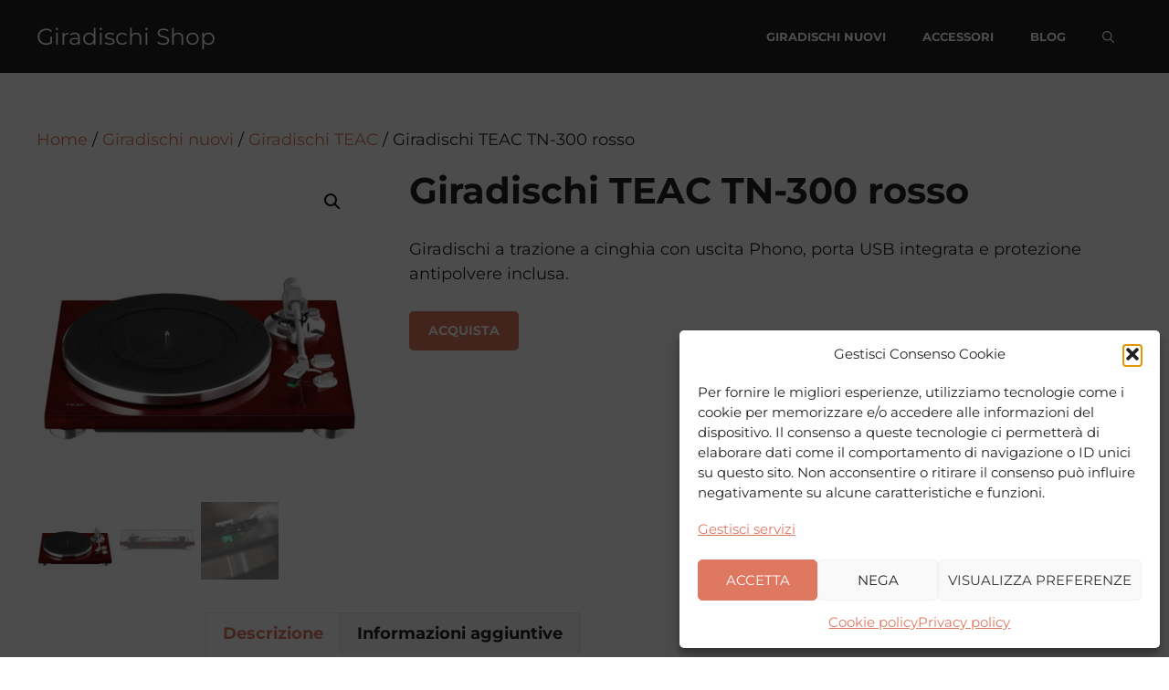

--- FILE ---
content_type: text/html; charset=UTF-8
request_url: https://giradischishop.com/prodotto/giradischi-teac-tn-300-rosso/
body_size: 18527
content:
<!DOCTYPE html>
<html lang="it-IT">
<head>
	<meta charset="UTF-8">
	<title>Giradischi TEAC TN-300 rosso - Giradischi Shop</title>
			<!-- start/ frontend header/ WooZone -->
					<style type="text/css">
				.WooZone-price-info {
					font-size: 0.8em;
				}
				.woocommerce div.product p.price, .woocommerce div.product span.price {
					line-height: initial !important;
				}
			</style>
					<!-- end/ frontend header/ WooZone -->
		<meta name="viewport" content="width=device-width, initial-scale=1"><meta name="robots" content="max-snippet:-1,max-image-preview:standard,max-video-preview:-1" />
<link rel="canonical" href="https://giradischishop.com/prodotto/giradischi-teac-tn-300-rosso/" />
<link rel="shortlink" href="https://giradischishop.com/?p=1256" />
<meta name="description" content="Acquista il giradischi TEAC TN-300. Trazione a cinghia con uscite Phono e Line, porta USB integrata e protezione antipolvere inclusa." />
<meta property="og:type" content="product" />
<meta property="og:locale" content="it_IT" />
<meta property="og:site_name" content="Giradischi Shop" />
<meta property="og:title" content="Giradischi TEAC TN-300 rosso - Giradischi Shop" />
<meta property="og:description" content="Acquista il giradischi TEAC TN-300. Trazione a cinghia con uscite Phono e Line, porta USB integrata e protezione antipolvere inclusa." />
<meta property="og:url" content="https://giradischishop.com/prodotto/giradischi-teac-tn-300-rosso/" />
<meta property="og:image" content="https://giradischishop.com/wp-content/uploads/AASS455fghdud648fbd634FLpo9e.jpg" />
<meta property="og:image:width" content="500" />
<meta property="og:image:height" content="500" />
<meta property="og:image:alt" content="Giradischi TEAC TN-300 rosso" />
<meta name="twitter:card" content="summary_large_image" />
<meta name="twitter:title" content="Giradischi TEAC TN-300 rosso - Giradischi Shop" />
<meta name="twitter:description" content="Acquista il giradischi TEAC TN-300. Trazione a cinghia con uscite Phono e Line, porta USB integrata e protezione antipolvere inclusa." />
<meta name="twitter:image" content="https://giradischishop.com/wp-content/uploads/AASS455fghdud648fbd634FLpo9e.jpg" />
<meta name="twitter:image:alt" content="Giradischi TEAC TN-300 rosso" />
<script type="application/ld+json">{"@context":"https://schema.org","@graph":[{"@type":"WebSite","@id":"https://giradischishop.com/#/schema/WebSite","url":"https://giradischishop.com/","name":"Giradischi Shop","description":"Vendita giradischi online","inLanguage":"it-IT","potentialAction":{"@type":"SearchAction","target":{"@type":"EntryPoint","urlTemplate":"https://giradischishop.com/search/{search_term_string}/"},"query-input":"required name=search_term_string"},"publisher":{"@type":"Organization","@id":"https://giradischishop.com/#/schema/Organization","name":"Giradischi Shop","url":"https://giradischishop.com/"}},{"@type":"WebPage","@id":"https://giradischishop.com/prodotto/giradischi-teac-tn-300-rosso/","url":"https://giradischishop.com/prodotto/giradischi-teac-tn-300-rosso/","name":"Giradischi TEAC TN-300 rosso - Giradischi Shop","description":"Acquista il giradischi TEAC TN-300. Trazione a cinghia con uscite Phono e Line, porta USB integrata e protezione antipolvere inclusa.","inLanguage":"it-IT","isPartOf":{"@id":"https://giradischishop.com/#/schema/WebSite"},"breadcrumb":{"@type":"BreadcrumbList","@id":"https://giradischishop.com/#/schema/BreadcrumbList","itemListElement":[{"@type":"ListItem","position":1,"item":"https://giradischishop.com/","name":"Giradischi Shop"},{"@type":"ListItem","position":2,"item":"https://giradischishop.com/negozio/","name":"Shop"},{"@type":"ListItem","position":3,"name":"Giradischi TEAC TN-300 rosso"}]},"potentialAction":{"@type":"ReadAction","target":"https://giradischishop.com/prodotto/giradischi-teac-tn-300-rosso/"},"datePublished":"2019-11-16T16:11:17+00:00","dateModified":"2021-01-16T09:43:15+00:00"}]}</script>
<link rel="alternate" title="oEmbed (JSON)" type="application/json+oembed" href="https://giradischishop.com/wp-json/oembed/1.0/embed?url=https%3A%2F%2Fgiradischishop.com%2Fprodotto%2Fgiradischi-teac-tn-300-rosso%2F" />
<link rel="alternate" title="oEmbed (XML)" type="text/xml+oembed" href="https://giradischishop.com/wp-json/oembed/1.0/embed?url=https%3A%2F%2Fgiradischishop.com%2Fprodotto%2Fgiradischi-teac-tn-300-rosso%2F&#038;format=xml" />
<style id='wp-img-auto-sizes-contain-inline-css'>
img:is([sizes=auto i],[sizes^="auto," i]){contain-intrinsic-size:3000px 1500px}
/*# sourceURL=wp-img-auto-sizes-contain-inline-css */
</style>
<link rel='stylesheet' id='generatepress-fonts-css' href='https://giradischishop.com/wp-content/uploads/generatepress/fonts/fonts.css?ver=1734894325' media='all' />
<style id='wp-block-library-inline-css'>
:root{--wp-block-synced-color:#7a00df;--wp-block-synced-color--rgb:122,0,223;--wp-bound-block-color:var(--wp-block-synced-color);--wp-editor-canvas-background:#ddd;--wp-admin-theme-color:#007cba;--wp-admin-theme-color--rgb:0,124,186;--wp-admin-theme-color-darker-10:#006ba1;--wp-admin-theme-color-darker-10--rgb:0,107,160.5;--wp-admin-theme-color-darker-20:#005a87;--wp-admin-theme-color-darker-20--rgb:0,90,135;--wp-admin-border-width-focus:2px}@media (min-resolution:192dpi){:root{--wp-admin-border-width-focus:1.5px}}.wp-element-button{cursor:pointer}:root .has-very-light-gray-background-color{background-color:#eee}:root .has-very-dark-gray-background-color{background-color:#313131}:root .has-very-light-gray-color{color:#eee}:root .has-very-dark-gray-color{color:#313131}:root .has-vivid-green-cyan-to-vivid-cyan-blue-gradient-background{background:linear-gradient(135deg,#00d084,#0693e3)}:root .has-purple-crush-gradient-background{background:linear-gradient(135deg,#34e2e4,#4721fb 50%,#ab1dfe)}:root .has-hazy-dawn-gradient-background{background:linear-gradient(135deg,#faaca8,#dad0ec)}:root .has-subdued-olive-gradient-background{background:linear-gradient(135deg,#fafae1,#67a671)}:root .has-atomic-cream-gradient-background{background:linear-gradient(135deg,#fdd79a,#004a59)}:root .has-nightshade-gradient-background{background:linear-gradient(135deg,#330968,#31cdcf)}:root .has-midnight-gradient-background{background:linear-gradient(135deg,#020381,#2874fc)}:root{--wp--preset--font-size--normal:16px;--wp--preset--font-size--huge:42px}.has-regular-font-size{font-size:1em}.has-larger-font-size{font-size:2.625em}.has-normal-font-size{font-size:var(--wp--preset--font-size--normal)}.has-huge-font-size{font-size:var(--wp--preset--font-size--huge)}.has-text-align-center{text-align:center}.has-text-align-left{text-align:left}.has-text-align-right{text-align:right}.has-fit-text{white-space:nowrap!important}#end-resizable-editor-section{display:none}.aligncenter{clear:both}.items-justified-left{justify-content:flex-start}.items-justified-center{justify-content:center}.items-justified-right{justify-content:flex-end}.items-justified-space-between{justify-content:space-between}.screen-reader-text{border:0;clip-path:inset(50%);height:1px;margin:-1px;overflow:hidden;padding:0;position:absolute;width:1px;word-wrap:normal!important}.screen-reader-text:focus{background-color:#ddd;clip-path:none;color:#444;display:block;font-size:1em;height:auto;left:5px;line-height:normal;padding:15px 23px 14px;text-decoration:none;top:5px;width:auto;z-index:100000}html :where(.has-border-color){border-style:solid}html :where([style*=border-top-color]){border-top-style:solid}html :where([style*=border-right-color]){border-right-style:solid}html :where([style*=border-bottom-color]){border-bottom-style:solid}html :where([style*=border-left-color]){border-left-style:solid}html :where([style*=border-width]){border-style:solid}html :where([style*=border-top-width]){border-top-style:solid}html :where([style*=border-right-width]){border-right-style:solid}html :where([style*=border-bottom-width]){border-bottom-style:solid}html :where([style*=border-left-width]){border-left-style:solid}html :where(img[class*=wp-image-]){height:auto;max-width:100%}:where(figure){margin:0 0 1em}html :where(.is-position-sticky){--wp-admin--admin-bar--position-offset:var(--wp-admin--admin-bar--height,0px)}@media screen and (max-width:600px){html :where(.is-position-sticky){--wp-admin--admin-bar--position-offset:0px}}

/*# sourceURL=wp-block-library-inline-css */
</style><link rel='stylesheet' id='wc-blocks-style-css' href='https://giradischishop.com/wp-content/plugins/woocommerce/assets/client/blocks/wc-blocks.css?ver=wc-10.4.3' media='all' />
<style id='global-styles-inline-css'>
:root{--wp--preset--aspect-ratio--square: 1;--wp--preset--aspect-ratio--4-3: 4/3;--wp--preset--aspect-ratio--3-4: 3/4;--wp--preset--aspect-ratio--3-2: 3/2;--wp--preset--aspect-ratio--2-3: 2/3;--wp--preset--aspect-ratio--16-9: 16/9;--wp--preset--aspect-ratio--9-16: 9/16;--wp--preset--color--black: #000000;--wp--preset--color--cyan-bluish-gray: #abb8c3;--wp--preset--color--white: #ffffff;--wp--preset--color--pale-pink: #f78da7;--wp--preset--color--vivid-red: #cf2e2e;--wp--preset--color--luminous-vivid-orange: #ff6900;--wp--preset--color--luminous-vivid-amber: #fcb900;--wp--preset--color--light-green-cyan: #7bdcb5;--wp--preset--color--vivid-green-cyan: #00d084;--wp--preset--color--pale-cyan-blue: #8ed1fc;--wp--preset--color--vivid-cyan-blue: #0693e3;--wp--preset--color--vivid-purple: #9b51e0;--wp--preset--color--contrast: var(--contrast);--wp--preset--color--contrast-2: var(--contrast-2);--wp--preset--color--contrast-3: var(--contrast-3);--wp--preset--color--base: var(--base);--wp--preset--color--base-2: var(--base-2);--wp--preset--color--base-3: var(--base-3);--wp--preset--color--accent: var(--accent);--wp--preset--color--good: var(--good);--wp--preset--color--bad: var(--bad);--wp--preset--gradient--vivid-cyan-blue-to-vivid-purple: linear-gradient(135deg,rgb(6,147,227) 0%,rgb(155,81,224) 100%);--wp--preset--gradient--light-green-cyan-to-vivid-green-cyan: linear-gradient(135deg,rgb(122,220,180) 0%,rgb(0,208,130) 100%);--wp--preset--gradient--luminous-vivid-amber-to-luminous-vivid-orange: linear-gradient(135deg,rgb(252,185,0) 0%,rgb(255,105,0) 100%);--wp--preset--gradient--luminous-vivid-orange-to-vivid-red: linear-gradient(135deg,rgb(255,105,0) 0%,rgb(207,46,46) 100%);--wp--preset--gradient--very-light-gray-to-cyan-bluish-gray: linear-gradient(135deg,rgb(238,238,238) 0%,rgb(169,184,195) 100%);--wp--preset--gradient--cool-to-warm-spectrum: linear-gradient(135deg,rgb(74,234,220) 0%,rgb(151,120,209) 20%,rgb(207,42,186) 40%,rgb(238,44,130) 60%,rgb(251,105,98) 80%,rgb(254,248,76) 100%);--wp--preset--gradient--blush-light-purple: linear-gradient(135deg,rgb(255,206,236) 0%,rgb(152,150,240) 100%);--wp--preset--gradient--blush-bordeaux: linear-gradient(135deg,rgb(254,205,165) 0%,rgb(254,45,45) 50%,rgb(107,0,62) 100%);--wp--preset--gradient--luminous-dusk: linear-gradient(135deg,rgb(255,203,112) 0%,rgb(199,81,192) 50%,rgb(65,88,208) 100%);--wp--preset--gradient--pale-ocean: linear-gradient(135deg,rgb(255,245,203) 0%,rgb(182,227,212) 50%,rgb(51,167,181) 100%);--wp--preset--gradient--electric-grass: linear-gradient(135deg,rgb(202,248,128) 0%,rgb(113,206,126) 100%);--wp--preset--gradient--midnight: linear-gradient(135deg,rgb(2,3,129) 0%,rgb(40,116,252) 100%);--wp--preset--font-size--small: 13px;--wp--preset--font-size--medium: 20px;--wp--preset--font-size--large: 36px;--wp--preset--font-size--x-large: 42px;--wp--preset--spacing--20: 0.44rem;--wp--preset--spacing--30: 0.67rem;--wp--preset--spacing--40: 1rem;--wp--preset--spacing--50: 1.5rem;--wp--preset--spacing--60: 2.25rem;--wp--preset--spacing--70: 3.38rem;--wp--preset--spacing--80: 5.06rem;--wp--preset--shadow--natural: 6px 6px 9px rgba(0, 0, 0, 0.2);--wp--preset--shadow--deep: 12px 12px 50px rgba(0, 0, 0, 0.4);--wp--preset--shadow--sharp: 6px 6px 0px rgba(0, 0, 0, 0.2);--wp--preset--shadow--outlined: 6px 6px 0px -3px rgb(255, 255, 255), 6px 6px rgb(0, 0, 0);--wp--preset--shadow--crisp: 6px 6px 0px rgb(0, 0, 0);}:where(.is-layout-flex){gap: 0.5em;}:where(.is-layout-grid){gap: 0.5em;}body .is-layout-flex{display: flex;}.is-layout-flex{flex-wrap: wrap;align-items: center;}.is-layout-flex > :is(*, div){margin: 0;}body .is-layout-grid{display: grid;}.is-layout-grid > :is(*, div){margin: 0;}:where(.wp-block-columns.is-layout-flex){gap: 2em;}:where(.wp-block-columns.is-layout-grid){gap: 2em;}:where(.wp-block-post-template.is-layout-flex){gap: 1.25em;}:where(.wp-block-post-template.is-layout-grid){gap: 1.25em;}.has-black-color{color: var(--wp--preset--color--black) !important;}.has-cyan-bluish-gray-color{color: var(--wp--preset--color--cyan-bluish-gray) !important;}.has-white-color{color: var(--wp--preset--color--white) !important;}.has-pale-pink-color{color: var(--wp--preset--color--pale-pink) !important;}.has-vivid-red-color{color: var(--wp--preset--color--vivid-red) !important;}.has-luminous-vivid-orange-color{color: var(--wp--preset--color--luminous-vivid-orange) !important;}.has-luminous-vivid-amber-color{color: var(--wp--preset--color--luminous-vivid-amber) !important;}.has-light-green-cyan-color{color: var(--wp--preset--color--light-green-cyan) !important;}.has-vivid-green-cyan-color{color: var(--wp--preset--color--vivid-green-cyan) !important;}.has-pale-cyan-blue-color{color: var(--wp--preset--color--pale-cyan-blue) !important;}.has-vivid-cyan-blue-color{color: var(--wp--preset--color--vivid-cyan-blue) !important;}.has-vivid-purple-color{color: var(--wp--preset--color--vivid-purple) !important;}.has-black-background-color{background-color: var(--wp--preset--color--black) !important;}.has-cyan-bluish-gray-background-color{background-color: var(--wp--preset--color--cyan-bluish-gray) !important;}.has-white-background-color{background-color: var(--wp--preset--color--white) !important;}.has-pale-pink-background-color{background-color: var(--wp--preset--color--pale-pink) !important;}.has-vivid-red-background-color{background-color: var(--wp--preset--color--vivid-red) !important;}.has-luminous-vivid-orange-background-color{background-color: var(--wp--preset--color--luminous-vivid-orange) !important;}.has-luminous-vivid-amber-background-color{background-color: var(--wp--preset--color--luminous-vivid-amber) !important;}.has-light-green-cyan-background-color{background-color: var(--wp--preset--color--light-green-cyan) !important;}.has-vivid-green-cyan-background-color{background-color: var(--wp--preset--color--vivid-green-cyan) !important;}.has-pale-cyan-blue-background-color{background-color: var(--wp--preset--color--pale-cyan-blue) !important;}.has-vivid-cyan-blue-background-color{background-color: var(--wp--preset--color--vivid-cyan-blue) !important;}.has-vivid-purple-background-color{background-color: var(--wp--preset--color--vivid-purple) !important;}.has-black-border-color{border-color: var(--wp--preset--color--black) !important;}.has-cyan-bluish-gray-border-color{border-color: var(--wp--preset--color--cyan-bluish-gray) !important;}.has-white-border-color{border-color: var(--wp--preset--color--white) !important;}.has-pale-pink-border-color{border-color: var(--wp--preset--color--pale-pink) !important;}.has-vivid-red-border-color{border-color: var(--wp--preset--color--vivid-red) !important;}.has-luminous-vivid-orange-border-color{border-color: var(--wp--preset--color--luminous-vivid-orange) !important;}.has-luminous-vivid-amber-border-color{border-color: var(--wp--preset--color--luminous-vivid-amber) !important;}.has-light-green-cyan-border-color{border-color: var(--wp--preset--color--light-green-cyan) !important;}.has-vivid-green-cyan-border-color{border-color: var(--wp--preset--color--vivid-green-cyan) !important;}.has-pale-cyan-blue-border-color{border-color: var(--wp--preset--color--pale-cyan-blue) !important;}.has-vivid-cyan-blue-border-color{border-color: var(--wp--preset--color--vivid-cyan-blue) !important;}.has-vivid-purple-border-color{border-color: var(--wp--preset--color--vivid-purple) !important;}.has-vivid-cyan-blue-to-vivid-purple-gradient-background{background: var(--wp--preset--gradient--vivid-cyan-blue-to-vivid-purple) !important;}.has-light-green-cyan-to-vivid-green-cyan-gradient-background{background: var(--wp--preset--gradient--light-green-cyan-to-vivid-green-cyan) !important;}.has-luminous-vivid-amber-to-luminous-vivid-orange-gradient-background{background: var(--wp--preset--gradient--luminous-vivid-amber-to-luminous-vivid-orange) !important;}.has-luminous-vivid-orange-to-vivid-red-gradient-background{background: var(--wp--preset--gradient--luminous-vivid-orange-to-vivid-red) !important;}.has-very-light-gray-to-cyan-bluish-gray-gradient-background{background: var(--wp--preset--gradient--very-light-gray-to-cyan-bluish-gray) !important;}.has-cool-to-warm-spectrum-gradient-background{background: var(--wp--preset--gradient--cool-to-warm-spectrum) !important;}.has-blush-light-purple-gradient-background{background: var(--wp--preset--gradient--blush-light-purple) !important;}.has-blush-bordeaux-gradient-background{background: var(--wp--preset--gradient--blush-bordeaux) !important;}.has-luminous-dusk-gradient-background{background: var(--wp--preset--gradient--luminous-dusk) !important;}.has-pale-ocean-gradient-background{background: var(--wp--preset--gradient--pale-ocean) !important;}.has-electric-grass-gradient-background{background: var(--wp--preset--gradient--electric-grass) !important;}.has-midnight-gradient-background{background: var(--wp--preset--gradient--midnight) !important;}.has-small-font-size{font-size: var(--wp--preset--font-size--small) !important;}.has-medium-font-size{font-size: var(--wp--preset--font-size--medium) !important;}.has-large-font-size{font-size: var(--wp--preset--font-size--large) !important;}.has-x-large-font-size{font-size: var(--wp--preset--font-size--x-large) !important;}
/*# sourceURL=global-styles-inline-css */
</style>

<style id='classic-theme-styles-inline-css'>
/*! This file is auto-generated */
.wp-block-button__link{color:#fff;background-color:#32373c;border-radius:9999px;box-shadow:none;text-decoration:none;padding:calc(.667em + 2px) calc(1.333em + 2px);font-size:1.125em}.wp-block-file__button{background:#32373c;color:#fff;text-decoration:none}
/*# sourceURL=/wp-includes/css/classic-themes.min.css */
</style>
<link rel='stylesheet' id='photoswipe-css' href='https://giradischishop.com/wp-content/plugins/woocommerce/assets/css/photoswipe/photoswipe.min.css?ver=10.4.3' media='all' />
<link rel='stylesheet' id='photoswipe-default-skin-css' href='https://giradischishop.com/wp-content/plugins/woocommerce/assets/css/photoswipe/default-skin/default-skin.min.css?ver=10.4.3' media='all' />
<link rel='stylesheet' id='woocommerce-layout-css' href='https://giradischishop.com/wp-content/plugins/woocommerce/assets/css/woocommerce-layout.css?ver=10.4.3' media='all' />
<link rel='stylesheet' id='woocommerce-smallscreen-css' href='https://giradischishop.com/wp-content/plugins/woocommerce/assets/css/woocommerce-smallscreen.css?ver=10.4.3' media='only screen and (max-width: 768px)' />
<link rel='stylesheet' id='woocommerce-general-css' href='https://giradischishop.com/wp-content/plugins/woocommerce/assets/css/woocommerce.css?ver=10.4.3' media='all' />
<style id='woocommerce-inline-inline-css'>
.woocommerce form .form-row .required { visibility: visible; }
/*# sourceURL=woocommerce-inline-inline-css */
</style>
<link rel='stylesheet' id='thickbox.css-css' href='https://giradischishop.com/wp-includes/js/thickbox/thickbox.css?ver=14.1.03' media='all' />
<link rel='stylesheet' id='WooZone-frontend-style-css' href='https://giradischishop.com/wp-content/plugins/woozone/lib/frontend/css/frontend.css?ver=14.1.03' media='all' />
<link rel='stylesheet' id='cmplz-general-css' href='https://giradischishop.com/wp-content/plugins/complianz-gdpr-premium/assets/css/cookieblocker.min.css?ver=1761966376' media='all' />
<link rel='stylesheet' id='generate-widget-areas-css' href='https://giradischishop.com/wp-content/themes/generatepress/assets/css/components/widget-areas.min.css?ver=3.6.1' media='all' />
<link rel='stylesheet' id='generate-style-css' href='https://giradischishop.com/wp-content/themes/generatepress/assets/css/main.min.css?ver=3.6.1' media='all' />
<style id='generate-style-inline-css'>
.is-right-sidebar{width:25%;}.is-left-sidebar{width:25%;}.site-content .content-area{width:100%;}@media (max-width: 1150px){.main-navigation .menu-toggle,.sidebar-nav-mobile:not(#sticky-placeholder){display:block;}.main-navigation ul,.gen-sidebar-nav,.main-navigation:not(.slideout-navigation):not(.toggled) .main-nav > ul,.has-inline-mobile-toggle #site-navigation .inside-navigation > *:not(.navigation-search):not(.main-nav){display:none;}.nav-align-right .inside-navigation,.nav-align-center .inside-navigation{justify-content:space-between;}}
.dynamic-author-image-rounded{border-radius:100%;}.dynamic-featured-image, .dynamic-author-image{vertical-align:middle;}.one-container.blog .dynamic-content-template:not(:last-child), .one-container.archive .dynamic-content-template:not(:last-child){padding-bottom:0px;}.dynamic-entry-excerpt > p:last-child{margin-bottom:0px;}
/*# sourceURL=generate-style-inline-css */
</style>
<link rel='stylesheet' id='generatepress-dynamic-css' href='https://giradischishop.com/wp-content/uploads/generatepress/style.min.css?ver=1766427807' media='all' />
<link rel='stylesheet' id='generate-child-css' href='https://giradischishop.com/wp-content/themes/generatepress-child/style.css?ver=1734962603' media='all' />
<style id='generateblocks-inline-css'>
.gb-container.gb-tabs__item:not(.gb-tabs__item-open){display:none;}:root{--gb-container-width:1240px;}.gb-container .wp-block-image img{vertical-align:middle;}.gb-grid-wrapper .wp-block-image{margin-bottom:0;}.gb-highlight{background:none;}.gb-shape{line-height:0;}.gb-container-link{position:absolute;top:0;right:0;bottom:0;left:0;z-index:99;}
/*# sourceURL=generateblocks-inline-css */
</style>
<link rel='stylesheet' id='generate-blog-images-css' href='https://giradischishop.com/wp-content/plugins/gp-premium/blog/functions/css/featured-images.min.css?ver=2.5.5' media='all' />
<link rel='stylesheet' id='generate-navigation-branding-css' href='https://giradischishop.com/wp-content/plugins/gp-premium/menu-plus/functions/css/navigation-branding-flex.min.css?ver=2.5.5' media='all' />
<style id='generate-navigation-branding-inline-css'>
.main-navigation.has-branding .inside-navigation.grid-container, .main-navigation.has-branding.grid-container .inside-navigation:not(.grid-container){padding:0px 20px 0px 20px;}.main-navigation.has-branding:not(.grid-container) .inside-navigation:not(.grid-container) .navigation-branding{margin-left:10px;}.navigation-branding img, .site-logo.mobile-header-logo img{height:80px;width:auto;}.navigation-branding .main-title{line-height:80px;}@media (max-width: 1150px){.main-navigation.has-branding.nav-align-center .menu-bar-items, .main-navigation.has-sticky-branding.navigation-stick.nav-align-center .menu-bar-items{margin-left:auto;}.navigation-branding{margin-right:auto;margin-left:10px;}.navigation-branding .main-title, .mobile-header-navigation .site-logo{margin-left:10px;}.main-navigation.has-branding .inside-navigation.grid-container{padding:0px;}.navigation-branding img, .site-logo.mobile-header-logo{height:60px;}.navigation-branding .main-title{line-height:60px;}}
/*# sourceURL=generate-navigation-branding-inline-css */
</style>
<link rel='stylesheet' id='generate-woocommerce-css' href='https://giradischishop.com/wp-content/plugins/gp-premium/woocommerce/functions/css/woocommerce.min.css?ver=2.5.5' media='all' />
<style id='generate-woocommerce-inline-css'>
.woocommerce ul.products li.product .woocommerce-LoopProduct-link{color:#222222;}.woocommerce #respond input#submit, .woocommerce a.button, .woocommerce button.button, .woocommerce input.button, .wc-block-components-button{color:var(--contrast);background-color:#df7861;text-decoration:none;font-size:14px;font-weight:bold;text-transform:uppercase;}.woocommerce #respond input#submit:hover, .woocommerce a.button:hover, .woocommerce button.button:hover, .woocommerce input.button:hover, .wc-block-components-button:hover{color:var(--accent);background-color:#222222;}.woocommerce #respond input#submit.alt, .woocommerce a.button.alt, .woocommerce button.button.alt, .woocommerce input.button.alt, .woocommerce #respond input#submit.alt.disabled, .woocommerce #respond input#submit.alt.disabled:hover, .woocommerce #respond input#submit.alt:disabled, .woocommerce #respond input#submit.alt:disabled:hover, .woocommerce #respond input#submit.alt:disabled[disabled], .woocommerce #respond input#submit.alt:disabled[disabled]:hover, .woocommerce a.button.alt.disabled, .woocommerce a.button.alt.disabled:hover, .woocommerce a.button.alt:disabled, .woocommerce a.button.alt:disabled:hover, .woocommerce a.button.alt:disabled[disabled], .woocommerce a.button.alt:disabled[disabled]:hover, .woocommerce button.button.alt.disabled, .woocommerce button.button.alt.disabled:hover, .woocommerce button.button.alt:disabled, .woocommerce button.button.alt:disabled:hover, .woocommerce button.button.alt:disabled[disabled], .woocommerce button.button.alt:disabled[disabled]:hover, .woocommerce input.button.alt.disabled, .woocommerce input.button.alt.disabled:hover, .woocommerce input.button.alt:disabled, .woocommerce input.button.alt:disabled:hover, .woocommerce input.button.alt:disabled[disabled], .woocommerce input.button.alt:disabled[disabled]:hover{color:#ffffff;background-color:#df7861;}.woocommerce #respond input#submit.alt:hover, .woocommerce a.button.alt:hover, .woocommerce button.button.alt:hover, .woocommerce input.button.alt:hover{color:#ffffff;background-color:#222222;}button.wc-block-components-panel__button{font-size:inherit;}.woocommerce .star-rating span:before, .woocommerce p.stars:hover a::before{color:#df7861;}.woocommerce span.onsale{background-color:#222222;color:var(--accent);}.woocommerce ul.products li.product .price, .woocommerce div.product p.price{color:#df7861;}.woocommerce div.product .woocommerce-tabs ul.tabs li a{color:#222222;}.woocommerce div.product .woocommerce-tabs ul.tabs li a:hover, .woocommerce div.product .woocommerce-tabs ul.tabs li.active a{color:#df7861;}.woocommerce-message{background-color:#77a464;color:#ffffff;}div.woocommerce-message a.button, div.woocommerce-message a.button:focus, div.woocommerce-message a.button:hover, div.woocommerce-message a, div.woocommerce-message a:focus, div.woocommerce-message a:hover{color:#ffffff;}.woocommerce-info{background-color:#df7861;color:#ffffff;}div.woocommerce-info a.button, div.woocommerce-info a.button:focus, div.woocommerce-info a.button:hover, div.woocommerce-info a, div.woocommerce-info a:focus, div.woocommerce-info a:hover{color:#ffffff;}.woocommerce-error{background-color:#e83544;color:#ffffff;}div.woocommerce-error a.button, div.woocommerce-error a.button:focus, div.woocommerce-error a.button:hover, div.woocommerce-error a, div.woocommerce-error a:focus, div.woocommerce-error a:hover{color:#ffffff;}.woocommerce-product-details__short-description{color:#222222;}#wc-mini-cart{background-color:#ffffff;color:#222222;}#wc-mini-cart a:not(.button), #wc-mini-cart a.remove{color:#222222;}#wc-mini-cart .button{color:var(--contrast);}#wc-mini-cart .button:hover, #wc-mini-cart .button:focus, #wc-mini-cart .button:active{color:var(--accent);}.woocommerce #content div.product div.images, .woocommerce div.product div.images, .woocommerce-page #content div.product div.images, .woocommerce-page div.product div.images{width:30%;}.add-to-cart-panel{background-color:#ffffff;color:#222222;}.add-to-cart-panel a:not(.button){color:#222222;}.woocommerce .widget_price_filter .price_slider_wrapper .ui-widget-content{background-color:var(--accent);}.woocommerce .widget_price_filter .ui-slider .ui-slider-range, .woocommerce .widget_price_filter .ui-slider .ui-slider-handle{background-color:var(--accent);}.woocommerce-MyAccount-navigation li.is-active a:after, a.button.wc-forward:after{display:none;}#payment .payment_methods>.wc_payment_method>label:before{font-family:WooCommerce;content:"\e039";}#payment .payment_methods li.wc_payment_method>input[type=radio]:first-child:checked+label:before{content:"\e03c";}.woocommerce-ordering:after{font-family:WooCommerce;content:"\e00f";}.wc-columns-container .products, .woocommerce .related ul.products, .woocommerce .up-sells ul.products{grid-gap:20px;}@media (max-width: 1024px){.wc-columns-container .products, .woocommerce .related ul.products, .woocommerce .up-sells ul.products{grid-gap:15px;}.woocommerce .wc-columns-container.wc-tablet-columns-3 .products{-ms-grid-columns:(1fr)[3];grid-template-columns:repeat(3, 1fr);}.wc-related-upsell-tablet-columns-2 .related ul.products, .wc-related-upsell-tablet-columns-2 .up-sells ul.products{-ms-grid-columns:(1fr)[2];grid-template-columns:repeat(2, 1fr);}}@media (max-width:768px){.add-to-cart-panel .continue-shopping{background-color:#ffffff;}.wc-columns-container .products, .woocommerce .related ul.products, .woocommerce .up-sells ul.products{grid-gap:15px;}.woocommerce #content div.product div.images,.woocommerce div.product div.images,.woocommerce-page #content div.product div.images,.woocommerce-page div.product div.images{width:100%;}}@media (max-width: 1150px){nav.toggled .main-nav li.wc-menu-item{display:none !important;}.mobile-bar-items.wc-mobile-cart-items{z-index:1;}}
.woocommerce ul.products li.product .woocommerce-LoopProduct-link h2, .woocommerce ul.products li.product .woocommerce-loop-category__title{font-size:15px;}.woocommerce .up-sells ul.products li.product .woocommerce-LoopProduct-link h2, .woocommerce .cross-sells ul.products li.product .woocommerce-LoopProduct-link h2, .woocommerce .related ul.products li.product .woocommerce-LoopProduct-link h2{font-size:15px;}
/*# sourceURL=generate-woocommerce-inline-css */
</style>
<link rel='stylesheet' id='generate-woocommerce-mobile-css' href='https://giradischishop.com/wp-content/plugins/gp-premium/woocommerce/functions/css/woocommerce-mobile.min.css?ver=2.5.5' media='(max-width:768px)' />
<script async src="https://giradischishop.com/wp-content/plugins/burst-statistics/assets/js/timeme/timeme.min.js?ver=1767970753" id="burst-timeme-js"></script>
<script src="https://giradischishop.com/wp-includes/js/jquery/jquery.min.js?ver=3.7.1" id="jquery-core-js"></script>
<script src="https://giradischishop.com/wp-content/plugins/woocommerce/assets/js/zoom/jquery.zoom.min.js?ver=1.7.21-wc.10.4.3" id="wc-zoom-js" defer data-wp-strategy="defer"></script>
<script src="https://giradischishop.com/wp-content/plugins/woocommerce/assets/js/flexslider/jquery.flexslider.min.js?ver=2.7.2-wc.10.4.3" id="wc-flexslider-js" defer data-wp-strategy="defer"></script>
<script src="https://giradischishop.com/wp-content/plugins/woocommerce/assets/js/photoswipe/photoswipe.min.js?ver=4.1.1-wc.10.4.3" id="wc-photoswipe-js" defer data-wp-strategy="defer"></script>
<script src="https://giradischishop.com/wp-content/plugins/woocommerce/assets/js/photoswipe/photoswipe-ui-default.min.js?ver=4.1.1-wc.10.4.3" id="wc-photoswipe-ui-default-js" defer data-wp-strategy="defer"></script>
<script id="wc-single-product-js-extra">
var wc_single_product_params = {"i18n_required_rating_text":"Seleziona una valutazione","i18n_rating_options":["1 stella su 5","2 stelle su 5","3 stelle su 5","4 stelle su 5","5 stelle su 5"],"i18n_product_gallery_trigger_text":"Visualizza la galleria di immagini a schermo intero","review_rating_required":"yes","flexslider":{"rtl":false,"animation":"slide","smoothHeight":true,"directionNav":false,"controlNav":"thumbnails","slideshow":false,"animationSpeed":500,"animationLoop":false,"allowOneSlide":false},"zoom_enabled":"1","zoom_options":[],"photoswipe_enabled":"1","photoswipe_options":{"shareEl":false,"closeOnScroll":false,"history":false,"hideAnimationDuration":0,"showAnimationDuration":0},"flexslider_enabled":"1"};
//# sourceURL=wc-single-product-js-extra
</script>
<script src="https://giradischishop.com/wp-content/plugins/woocommerce/assets/js/frontend/single-product.min.js?ver=10.4.3" id="wc-single-product-js" defer data-wp-strategy="defer"></script>
<script src="https://giradischishop.com/wp-content/plugins/woocommerce/assets/js/jquery-blockui/jquery.blockUI.min.js?ver=2.7.0-wc.10.4.3" id="wc-jquery-blockui-js" defer data-wp-strategy="defer"></script>
<script src="https://giradischishop.com/wp-content/plugins/woocommerce/assets/js/js-cookie/js.cookie.min.js?ver=2.1.4-wc.10.4.3" id="wc-js-cookie-js" defer data-wp-strategy="defer"></script>
<script id="woocommerce-js-extra">
var woocommerce_params = {"ajax_url":"/wp-admin/admin-ajax.php","wc_ajax_url":"/?wc-ajax=%%endpoint%%","i18n_password_show":"Mostra password","i18n_password_hide":"Nascondi password"};
//# sourceURL=woocommerce-js-extra
</script>
<script src="https://giradischishop.com/wp-content/plugins/woocommerce/assets/js/frontend/woocommerce.min.js?ver=10.4.3" id="woocommerce-js" defer data-wp-strategy="defer"></script>
<script id="WooZone-frontend-script-js-extra">
var woozone_vars = {"ajax_url":"https://giradischishop.com/wp-admin/admin-ajax.php","checkout_url":"https://giradischishop.com","nonce":"eacdd6e464","lang":{"loading":"Loading...","closing":"Closing...","saving":"Saving...","updating":"Updating...","amzcart_checkout":"checkout done","amzcart_cancel":"canceled","amzcart_checkout_msg":"all good","amzcart_cancel_msg":"You must check or cancel all amazon shops!","available_yes":"available","available_no":"not available","load_cross_sell_box":"Frequently Bought Together Loading..."}};
//# sourceURL=WooZone-frontend-script-js-extra
</script>
<script src="https://giradischishop.com/wp-content/plugins/woozone/lib/frontend/js/frontend.js?ver=14.1.03" id="WooZone-frontend-script-js"></script>
<link rel="https://api.w.org/" href="https://giradischishop.com/wp-json/" /><link rel="alternate" title="JSON" type="application/json" href="https://giradischishop.com/wp-json/wp/v2/product/1256" />			<style>.cmplz-hidden {
					display: none !important;
				}</style>	<noscript><style>.woocommerce-product-gallery{ opacity: 1 !important; }</style></noscript>
	<link rel="icon" href="https://giradischishop.com/wp-content/uploads/giradischi-shop-icona.png" sizes="32x32" />
<link rel="icon" href="https://giradischishop.com/wp-content/uploads/giradischi-shop-icona.png" sizes="192x192" />
<link rel="apple-touch-icon" href="https://giradischishop.com/wp-content/uploads/giradischi-shop-icona.png" />
<meta name="msapplication-TileImage" content="https://giradischishop.com/wp-content/uploads/giradischi-shop-icona.png" />
</head>

<body data-cmplz=2 class="wp-singular product-template-default single single-product postid-1256 wp-embed-responsive wp-theme-generatepress wp-child-theme-generatepress-child theme-generatepress post-image-below-header post-image-aligned-center sticky-menu-slide woocommerce woocommerce-page woocommerce-no-js no-sidebar nav-below-header separate-containers header-aligned-left dropdown-hover featured-image-active" itemtype="https://schema.org/Blog" itemscope data-burst_id="1256" data-burst_type="product">
	<a class="screen-reader-text skip-link" href="#content" title="Vai al contenuto">Vai al contenuto</a>		<nav class="has-branding  main-navigation nav-align-right has-menu-bar-items sub-menu-right" id="site-navigation" aria-label="Principale"  itemtype="https://schema.org/SiteNavigationElement" itemscope>
			<div class="inside-navigation grid-container">
				<div class="navigation-branding"><p class="main-title" itemprop="headline">
					<a href="https://giradischishop.com/" rel="home">
						Giradischi Shop
					</a>
				</p></div>				<button class="menu-toggle" aria-controls="primary-menu" aria-expanded="false">
					<span class="gp-icon icon-menu-bars"><svg viewBox="0 0 512 512" aria-hidden="true" xmlns="http://www.w3.org/2000/svg" width="1em" height="1em"><path d="M0 96c0-13.255 10.745-24 24-24h464c13.255 0 24 10.745 24 24s-10.745 24-24 24H24c-13.255 0-24-10.745-24-24zm0 160c0-13.255 10.745-24 24-24h464c13.255 0 24 10.745 24 24s-10.745 24-24 24H24c-13.255 0-24-10.745-24-24zm0 160c0-13.255 10.745-24 24-24h464c13.255 0 24 10.745 24 24s-10.745 24-24 24H24c-13.255 0-24-10.745-24-24z" /></svg><svg viewBox="0 0 512 512" aria-hidden="true" xmlns="http://www.w3.org/2000/svg" width="1em" height="1em"><path d="M71.029 71.029c9.373-9.372 24.569-9.372 33.942 0L256 222.059l151.029-151.03c9.373-9.372 24.569-9.372 33.942 0 9.372 9.373 9.372 24.569 0 33.942L289.941 256l151.03 151.029c9.372 9.373 9.372 24.569 0 33.942-9.373 9.372-24.569 9.372-33.942 0L256 289.941l-151.029 151.03c-9.373 9.372-24.569 9.372-33.942 0-9.372-9.373-9.372-24.569 0-33.942L222.059 256 71.029 104.971c-9.372-9.373-9.372-24.569 0-33.942z" /></svg></span><span class="screen-reader-text">Menu</span>				</button>
				<div id="primary-menu" class="main-nav"><ul id="menu-principale" class=" menu sf-menu"><li id="menu-item-3257" class="menu-item menu-item-type-taxonomy menu-item-object-product_cat current-product-ancestor menu-item-3257"><a href="https://giradischishop.com/categoria-prodotto/giradischi/" title="Giradischi">Giradischi nuovi</a></li>
<li id="menu-item-3788" class="menu-item menu-item-type-taxonomy menu-item-object-product_cat menu-item-3788"><a href="https://giradischishop.com/categoria-prodotto/accessori/" title="Accessori per giradischi">Accessori</a></li>
<li id="menu-item-3376" class="menu-item menu-item-type-post_type menu-item-object-page menu-item-3376"><a href="https://giradischishop.com/blog/" title="Blog sui giradischi">Blog</a></li>
</ul></div><div class="menu-bar-items">	<span class="menu-bar-item">
		<a href="#" role="button" aria-label="Apri ricerca" aria-haspopup="dialog" aria-controls="gp-search" data-gpmodal-trigger="gp-search"><span class="gp-icon icon-search"><svg viewBox="0 0 512 512" aria-hidden="true" xmlns="http://www.w3.org/2000/svg" width="1em" height="1em"><path fill-rule="evenodd" clip-rule="evenodd" d="M208 48c-88.366 0-160 71.634-160 160s71.634 160 160 160 160-71.634 160-160S296.366 48 208 48zM0 208C0 93.125 93.125 0 208 0s208 93.125 208 208c0 48.741-16.765 93.566-44.843 129.024l133.826 134.018c9.366 9.379 9.355 24.575-.025 33.941-9.379 9.366-24.575 9.355-33.941-.025L337.238 370.987C301.747 399.167 256.839 416 208 416 93.125 416 0 322.875 0 208z" /></svg><svg viewBox="0 0 512 512" aria-hidden="true" xmlns="http://www.w3.org/2000/svg" width="1em" height="1em"><path d="M71.029 71.029c9.373-9.372 24.569-9.372 33.942 0L256 222.059l151.029-151.03c9.373-9.372 24.569-9.372 33.942 0 9.372 9.373 9.372 24.569 0 33.942L289.941 256l151.03 151.029c9.372 9.373 9.372 24.569 0 33.942-9.373 9.372-24.569 9.372-33.942 0L256 289.941l-151.029 151.03c-9.373 9.372-24.569 9.372-33.942 0-9.372-9.373-9.372-24.569 0-33.942L222.059 256 71.029 104.971c-9.372-9.373-9.372-24.569 0-33.942z" /></svg></span></a>
	</span>
	</div>			</div>
		</nav>
		
	<div class="site grid-container container hfeed" id="page">
				<div class="site-content" id="content">
			
			<div class="content-area" id="primary">
			<main class="site-main" id="main">
								<article class="post-1256 product type-product status-publish has-post-thumbnail product_cat-teac pa_caratteristica-giradischi-manuali pa_caratteristica-giradischi-usb pa_trazione-cinghia sales-flash-overlay woocommerce-text-align-center wc-related-upsell-columns-5 wc-related-upsell-tablet-columns-2 wc-related-upsell-mobile-columns-2 first instock shipping-taxable product-type-external" id="post-1256" itemtype="https://schema.org/CreativeWork" itemscope>
					<div class="inside-article">
												<div class="entry-content" itemprop="text">
		<nav class="woocommerce-breadcrumb" aria-label="Breadcrumb"><a href="https://giradischishop.com">Home</a>&nbsp;&#47;&nbsp;<a href="https://giradischishop.com/categoria-prodotto/giradischi/">Giradischi nuovi</a>&nbsp;&#47;&nbsp;<a href="https://giradischishop.com/categoria-prodotto/giradischi/teac/">Giradischi TEAC</a>&nbsp;&#47;&nbsp;Giradischi TEAC TN-300 rosso</nav>
					
			<div class="woocommerce-notices-wrapper"></div><div id="product-1256" class="sales-flash-overlay woocommerce-text-align-center wc-related-upsell-columns-5 wc-related-upsell-tablet-columns-2 wc-related-upsell-mobile-columns-2 product type-product post-1256 status-publish instock product_cat-teac has-post-thumbnail shipping-taxable product-type-external">

	<div class="woocommerce-product-gallery woocommerce-product-gallery--with-images woocommerce-product-gallery--columns-4 images" data-columns="4" style="opacity: 0; transition: opacity .25s ease-in-out;">
	<div class="woocommerce-product-gallery__wrapper">
		<div data-thumb="https://giradischishop.com/wp-content/uploads/AASS455fghdud648fbd634FLpo9e-100x100.jpg" data-thumb-alt="Giradischi TEAC TN-300 rosso" data-thumb-srcset="https://giradischishop.com/wp-content/uploads/AASS455fghdud648fbd634FLpo9e-100x100.jpg 100w, https://giradischishop.com/wp-content/uploads/AASS455fghdud648fbd634FLpo9e-415x415.jpg 415w, https://giradischishop.com/wp-content/uploads/AASS455fghdud648fbd634FLpo9e-150x150.jpg 150w, https://giradischishop.com/wp-content/uploads/AASS455fghdud648fbd634FLpo9e-360x360.jpg 360w, https://giradischishop.com/wp-content/uploads/AASS455fghdud648fbd634FLpo9e.jpg 500w"  data-thumb-sizes="(max-width: 100px) 100vw, 100px" class="woocommerce-product-gallery__image"><a href="https://giradischishop.com/wp-content/uploads/AASS455fghdud648fbd634FLpo9e.jpg"><img width="360" height="360" src="https://giradischishop.com/wp-content/uploads/AASS455fghdud648fbd634FLpo9e-360x360.jpg" class="wp-post-image" alt="Giradischi TEAC TN-300 rosso" data-caption="" data-src="https://giradischishop.com/wp-content/uploads/AASS455fghdud648fbd634FLpo9e.jpg" data-large_image="https://giradischishop.com/wp-content/uploads/AASS455fghdud648fbd634FLpo9e.jpg" data-large_image_width="500" data-large_image_height="500" decoding="async" fetchpriority="high" srcset="https://giradischishop.com/wp-content/uploads/AASS455fghdud648fbd634FLpo9e-360x360.jpg 360w, https://giradischishop.com/wp-content/uploads/AASS455fghdud648fbd634FLpo9e-415x415.jpg 415w, https://giradischishop.com/wp-content/uploads/AASS455fghdud648fbd634FLpo9e-150x150.jpg 150w, https://giradischishop.com/wp-content/uploads/AASS455fghdud648fbd634FLpo9e-100x100.jpg 100w, https://giradischishop.com/wp-content/uploads/AASS455fghdud648fbd634FLpo9e.jpg 500w" sizes="(max-width: 360px) 100vw, 360px" /></a></div><div data-thumb="https://giradischishop.com/wp-content/uploads/DDbg746hgrencjkvvatzcuq563434fg54fffgfgUU-100x100.jpg" data-thumb-alt="Giradischi TEAC TN-300 rosso" data-thumb-srcset="https://giradischishop.com/wp-content/uploads/DDbg746hgrencjkvvatzcuq563434fg54fffgfgUU-100x100.jpg 100w, https://giradischishop.com/wp-content/uploads/DDbg746hgrencjkvvatzcuq563434fg54fffgfgUU-415x415.jpg 415w, https://giradischishop.com/wp-content/uploads/DDbg746hgrencjkvvatzcuq563434fg54fffgfgUU-150x150.jpg 150w, https://giradischishop.com/wp-content/uploads/DDbg746hgrencjkvvatzcuq563434fg54fffgfgUU-360x360.jpg 360w, https://giradischishop.com/wp-content/uploads/DDbg746hgrencjkvvatzcuq563434fg54fffgfgUU.jpg 500w"  data-thumb-sizes="(max-width: 100px) 100vw, 100px" class="woocommerce-product-gallery__image"><a href="https://giradischishop.com/wp-content/uploads/DDbg746hgrencjkvvatzcuq563434fg54fffgfgUU.jpg"><img width="360" height="360" src="https://giradischishop.com/wp-content/uploads/DDbg746hgrencjkvvatzcuq563434fg54fffgfgUU-360x360.jpg" class="" alt="Giradischi TEAC TN-300 rosso" data-caption="" data-src="https://giradischishop.com/wp-content/uploads/DDbg746hgrencjkvvatzcuq563434fg54fffgfgUU.jpg" data-large_image="https://giradischishop.com/wp-content/uploads/DDbg746hgrencjkvvatzcuq563434fg54fffgfgUU.jpg" data-large_image_width="500" data-large_image_height="500" decoding="async" srcset="https://giradischishop.com/wp-content/uploads/DDbg746hgrencjkvvatzcuq563434fg54fffgfgUU-360x360.jpg 360w, https://giradischishop.com/wp-content/uploads/DDbg746hgrencjkvvatzcuq563434fg54fffgfgUU-415x415.jpg 415w, https://giradischishop.com/wp-content/uploads/DDbg746hgrencjkvvatzcuq563434fg54fffgfgUU-150x150.jpg 150w, https://giradischishop.com/wp-content/uploads/DDbg746hgrencjkvvatzcuq563434fg54fffgfgUU-100x100.jpg 100w, https://giradischishop.com/wp-content/uploads/DDbg746hgrencjkvvatzcuq563434fg54fffgfgUU.jpg 500w" sizes="(max-width: 360px) 100vw, 360px" /></a></div><div data-thumb="https://giradischishop.com/wp-content/uploads/333Edjkfnipdofundf4fvb7-100x100.jpg" data-thumb-alt="Giradischi TEAC TN-300 rosso" data-thumb-srcset="https://giradischishop.com/wp-content/uploads/333Edjkfnipdofundf4fvb7-100x100.jpg 100w, https://giradischishop.com/wp-content/uploads/333Edjkfnipdofundf4fvb7-415x415.jpg 415w, https://giradischishop.com/wp-content/uploads/333Edjkfnipdofundf4fvb7-150x150.jpg 150w, https://giradischishop.com/wp-content/uploads/333Edjkfnipdofundf4fvb7-360x360.jpg 360w, https://giradischishop.com/wp-content/uploads/333Edjkfnipdofundf4fvb7.jpg 500w"  data-thumb-sizes="(max-width: 100px) 100vw, 100px" class="woocommerce-product-gallery__image"><a href="https://giradischishop.com/wp-content/uploads/333Edjkfnipdofundf4fvb7.jpg"><img width="360" height="360" src="https://giradischishop.com/wp-content/uploads/333Edjkfnipdofundf4fvb7-360x360.jpg" class="" alt="Giradischi TEAC TN-300 rosso" data-caption="" data-src="https://giradischishop.com/wp-content/uploads/333Edjkfnipdofundf4fvb7.jpg" data-large_image="https://giradischishop.com/wp-content/uploads/333Edjkfnipdofundf4fvb7.jpg" data-large_image_width="500" data-large_image_height="500" decoding="async" srcset="https://giradischishop.com/wp-content/uploads/333Edjkfnipdofundf4fvb7-360x360.jpg 360w, https://giradischishop.com/wp-content/uploads/333Edjkfnipdofundf4fvb7-415x415.jpg 415w, https://giradischishop.com/wp-content/uploads/333Edjkfnipdofundf4fvb7-150x150.jpg 150w, https://giradischishop.com/wp-content/uploads/333Edjkfnipdofundf4fvb7-100x100.jpg 100w, https://giradischishop.com/wp-content/uploads/333Edjkfnipdofundf4fvb7.jpg 500w" sizes="(max-width: 360px) 100vw, 360px" /></a></div>	</div>
</div>

	<div class="summary entry-summary">
		<h1 class="product_title entry-title">Giradischi TEAC TN-300 rosso</h1><p class="price"></p>
<div class="woocommerce-product-details__short-description">
	<p>Giradischi a trazione a cinghia con uscita Phono, porta USB integrata e protezione antipolvere inclusa.</p>
</div>

<form class="cart" action="https://giradischishop.com/?redirectAmzASIN=B00PBAR3Z4&#038;redirect_prodid=amz-B00PBAR3Z4" method="get">
	
	<button type="submit" class="single_add_to_cart_button button alt">Acquista</button>

	<input type="hidden" name="redirectAmzASIN" value="B00PBAR3Z4" /><input type="hidden" name="redirect_prodid" value="amz-B00PBAR3Z4" />
					<script>
				(function( w, d, $, undefined ) {
					"use strict";

					//console.log( 'external product button', $(".single_add_to_cart_button") );
					$(document).ready(function() {
						var btn 		= $(".single_add_to_cart_button"),
							btn_type 	= btn.length ? btn.prop('type') : '',
							form 		= btn.length ? btn.parents('form:first') : $(document.createDocumentFragment()),
							newurl 		= form.length ? form.prop('action') : '';
						//console.log( btn, btn_type, form );

						//the formtarget attribute is only used for buttons with type="submit" /html5
						if ( 'submit' == btn_type ) {
							btn.attr( "formtarget", "_blank" );
													}
						else if ( btn.length ) {
							btn.attr( "target", "_blank" );
						}
					});
				})( window, document, jQuery );
				</script>
</form>

	</div>

	
	<div class="woocommerce-tabs wc-tabs-wrapper">
		<ul class="tabs wc-tabs" role="tablist">
							<li role="presentation" class="description_tab" id="tab-title-description">
					<a href="#tab-description" role="tab" aria-controls="tab-description">
						Descrizione					</a>
				</li>
							<li role="presentation" class="additional_information_tab" id="tab-title-additional_information">
					<a href="#tab-additional_information" role="tab" aria-controls="tab-additional_information">
						Informazioni aggiuntive					</a>
				</li>
					</ul>
					<div class="woocommerce-Tabs-panel woocommerce-Tabs-panel--description panel entry-content wc-tab" id="tab-description" role="tabpanel" aria-labelledby="tab-title-description">
				
	<h2>Descrizione</h2>

<p>Il TN-300 è un giradischi analogico con trasmissione a cinghia con un telaio elegante e lussuoso contenente un amplificatore equalizzatore MM Phono con uscita USB.</p>
<p>Grazie a questo giradischi potrai trasferire la musica dai tuoi dischi in vinile sul tuo Mac o PC, utilizzando l&#8217;uscita digitale USB: l&#8217;archiviazione digitale di qualità CD con uscita USB preserva la tua collezione di vinili e ti consente anche di goderti i dischi in vinile con uno smartphone o un lettore audio digitale.</p>
<p><strong>Utilizzando la cartuccia VM AT95E di <a href="https://giradischishop.com/marca/audio-technica/">Audio-Technica</a>, il TN-300 consente di godere di suoni di tracciamento ad alta precisione non appena configurati.</strong></p>
<p>È stato anche montato un piatto in alluminio pressofuso ad alta inerzia. Il TN-300 è il giradischi perfetto per qualsiasi amante della musica, dagli utenti alle prime armi agli audiofili, che apprezza i suoni di alta qualità e il design robusto ma stilistico.</p>
			</div>
					<div class="woocommerce-Tabs-panel woocommerce-Tabs-panel--additional_information panel entry-content wc-tab" id="tab-additional_information" role="tabpanel" aria-labelledby="tab-title-additional_information">
				
	<h2>Informazioni aggiuntive</h2>

<table class="woocommerce-product-attributes shop_attributes" aria-label="Dettagli del prodotto">
			<tr class="woocommerce-product-attributes-item woocommerce-product-attributes-item--attribute_pa_caratteristica">
			<th class="woocommerce-product-attributes-item__label" scope="row">Caratteristica</th>
			<td class="woocommerce-product-attributes-item__value"><p><a href="https://giradischishop.com/caratteristica/giradischi-manuali/" rel="tag">Giradischi manuali</a>, <a href="https://giradischishop.com/caratteristica/giradischi-usb/" rel="tag">Giradischi USB</a></p>
</td>
		</tr>
			<tr class="woocommerce-product-attributes-item woocommerce-product-attributes-item--attribute_pa_colore">
			<th class="woocommerce-product-attributes-item__label" scope="row">Colore</th>
			<td class="woocommerce-product-attributes-item__value"><p>Rosso</p>
</td>
		</tr>
			<tr class="woocommerce-product-attributes-item woocommerce-product-attributes-item--attribute_pa_connessione">
			<th class="woocommerce-product-attributes-item__label" scope="row">Connessione</th>
			<td class="woocommerce-product-attributes-item__value"><p>Output RCA, USB</p>
</td>
		</tr>
			<tr class="woocommerce-product-attributes-item woocommerce-product-attributes-item--attribute_pa_marca">
			<th class="woocommerce-product-attributes-item__label" scope="row">Marca</th>
			<td class="woocommerce-product-attributes-item__value"><p>TEAC</p>
</td>
		</tr>
			<tr class="woocommerce-product-attributes-item woocommerce-product-attributes-item--attribute_pa_trazione">
			<th class="woocommerce-product-attributes-item__label" scope="row">Trazione</th>
			<td class="woocommerce-product-attributes-item__value"><p><a href="https://giradischishop.com/trazione/cinghia/" rel="tag">Giradischi con trazione a cinghia</a></p>
</td>
		</tr>
			<tr class="woocommerce-product-attributes-item woocommerce-product-attributes-item--attribute_pa_velocita">
			<th class="woocommerce-product-attributes-item__label" scope="row">Velocità</th>
			<td class="woocommerce-product-attributes-item__value"><p>33 1/3 e 45 giri al minuto (RPM)</p>
</td>
		</tr>
	</table>
			</div>
		
			</div>


	<section class="related products">

					<h2>Prodotti correlati</h2>
				<ul class="products columns-5">

			
					<li class="sales-flash-overlay woocommerce-text-align-center wc-related-upsell-columns-5 wc-related-upsell-tablet-columns-2 wc-related-upsell-mobile-columns-2 product type-product post-2119 status-publish first instock product_cat-teac has-post-thumbnail shipping-taxable product-type-external">
	<a href="https://giradischishop.com/prodotto/giradischi-teac-tn-180bt-bianco/" class="woocommerce-LoopProduct-link woocommerce-loop-product__link"><div class="wc-product-image"><div class="inside-wc-product-image"><img width="150" height="150" src="https://giradischishop.com/wp-content/uploads/sdou6debDa98df-df832pR-150x150.jpg" class="attachment-woocommerce_thumbnail size-woocommerce_thumbnail wp-post-image" alt="Giradischi TEAC TN-180BT bianco" decoding="async" loading="lazy" srcset="https://giradischishop.com/wp-content/uploads/sdou6debDa98df-df832pR-150x150.jpg 150w, https://giradischishop.com/wp-content/uploads/sdou6debDa98df-df832pR-415x415.jpg 415w, https://giradischishop.com/wp-content/uploads/sdou6debDa98df-df832pR-360x360.jpg 360w, https://giradischishop.com/wp-content/uploads/sdou6debDa98df-df832pR-100x100.jpg 100w, https://giradischishop.com/wp-content/uploads/sdou6debDa98df-df832pR.jpg 500w" sizes="auto, (max-width: 150px) 100vw, 150px" /></div></div><h2 class="woocommerce-loop-product__title">Giradischi TEAC TN-180BT bianco</h2>
	<span class="price"><span class="woocommerce-Price-amount amount"><bdi><span class="woocommerce-Price-currencySymbol">&euro;</span>&nbsp;225,00</bdi></span></span>
</a></li>

			
					<li class="sales-flash-overlay woocommerce-text-align-center wc-related-upsell-columns-5 wc-related-upsell-tablet-columns-2 wc-related-upsell-mobile-columns-2 product type-product post-3013 status-publish instock product_cat-teac has-post-thumbnail shipping-taxable product-type-external">
	<a href="https://giradischishop.com/prodotto/giradischi-teac-tn-4d-o-nero/" class="woocommerce-LoopProduct-link woocommerce-loop-product__link"><div class="wc-product-image"><div class="inside-wc-product-image"><img width="150" height="150" src="https://giradischishop.com/wp-content/uploads/5fce9f00ad287-0-150x150.jpg" class="attachment-woocommerce_thumbnail size-woocommerce_thumbnail wp-post-image" alt="Giradischi TEAC TN-4D-O nero" decoding="async" loading="lazy" srcset="https://giradischishop.com/wp-content/uploads/5fce9f00ad287-0-150x150.jpg 150w, https://giradischishop.com/wp-content/uploads/5fce9f00ad287-0-415x415.jpg 415w, https://giradischishop.com/wp-content/uploads/5fce9f00ad287-0-360x360.jpg 360w, https://giradischishop.com/wp-content/uploads/5fce9f00ad287-0-100x100.jpg 100w, https://giradischishop.com/wp-content/uploads/5fce9f00ad287-0.jpg 500w" sizes="auto, (max-width: 150px) 100vw, 150px" /></div></div><h2 class="woocommerce-loop-product__title">Giradischi TEAC TN-4D-O nero</h2>
	<span class="price"><span class="woocommerce-Price-amount amount"><bdi><span class="woocommerce-Price-currencySymbol">&euro;</span>&nbsp;570,00</bdi></span></span>
</a></li>

			
					<li class="sales-flash-overlay woocommerce-text-align-center wc-related-upsell-columns-5 wc-related-upsell-tablet-columns-2 wc-related-upsell-mobile-columns-2 product type-product post-2387 status-publish instock product_cat-teac has-post-thumbnail sale shipping-taxable product-type-external">
	<a href="https://giradischishop.com/prodotto/giradischi-teac-tn-3b-bianco/" class="woocommerce-LoopProduct-link woocommerce-loop-product__link"><div class="wc-product-image"><div class="inside-wc-product-image">
	<span class="onsale">In offerta!</span>
	<img width="150" height="150" src="https://giradischishop.com/wp-content/uploads/5f8eca9772360-0-150x150.jpg" class="attachment-woocommerce_thumbnail size-woocommerce_thumbnail wp-post-image" alt="Giradischi TEAC TN-3B bianco" decoding="async" loading="lazy" srcset="https://giradischishop.com/wp-content/uploads/5f8eca9772360-0-150x150.jpg 150w, https://giradischishop.com/wp-content/uploads/5f8eca9772360-0-415x415.jpg 415w, https://giradischishop.com/wp-content/uploads/5f8eca9772360-0-360x360.jpg 360w, https://giradischishop.com/wp-content/uploads/5f8eca9772360-0-100x100.jpg 100w, https://giradischishop.com/wp-content/uploads/5f8eca9772360-0.jpg 500w" sizes="auto, (max-width: 150px) 100vw, 150px" /></div></div><h2 class="woocommerce-loop-product__title">Giradischi TEAC TN-3B bianco</h2>
	<span class="price"><del aria-hidden="true"><span class="woocommerce-Price-amount amount"><bdi><span class="woocommerce-Price-currencySymbol">&euro;</span>&nbsp;449,00</bdi></span></del> <span class="screen-reader-text">Il prezzo originale era: &euro;&nbsp;449,00.</span><ins aria-hidden="true"><span class="woocommerce-Price-amount amount"><bdi><span class="woocommerce-Price-currencySymbol">&euro;</span>&nbsp;429,00</bdi></span></ins><span class="screen-reader-text">Il prezzo attuale è: &euro;&nbsp;429,00.</span></span>
</a></li>

			
					<li class="sales-flash-overlay woocommerce-text-align-center wc-related-upsell-columns-5 wc-related-upsell-tablet-columns-2 wc-related-upsell-mobile-columns-2 product type-product post-1701 status-publish instock product_cat-teac has-post-thumbnail shipping-taxable product-type-external">
	<a href="https://giradischishop.com/prodotto/giradischi-teac-tn-280bt-marrone/" class="woocommerce-LoopProduct-link woocommerce-loop-product__link"><div class="wc-product-image"><div class="inside-wc-product-image"><img width="150" height="150" src="https://giradischishop.com/wp-content/uploads/5ea466bb95878-0-150x150.jpg" class="attachment-woocommerce_thumbnail size-woocommerce_thumbnail wp-post-image" alt="Giradischi TEAC TN-280BT marrone" decoding="async" loading="lazy" srcset="https://giradischishop.com/wp-content/uploads/5ea466bb95878-0-150x150.jpg 150w, https://giradischishop.com/wp-content/uploads/5ea466bb95878-0-415x415.jpg 415w, https://giradischishop.com/wp-content/uploads/5ea466bb95878-0-360x360.jpg 360w, https://giradischishop.com/wp-content/uploads/5ea466bb95878-0-100x100.jpg 100w, https://giradischishop.com/wp-content/uploads/5ea466bb95878-0.jpg 500w" sizes="auto, (max-width: 150px) 100vw, 150px" /></div></div><h2 class="woocommerce-loop-product__title">Giradischi TEAC TN-280BT marrone</h2>
	<span class="price"><span class="woocommerce-Price-amount amount"><bdi><span class="woocommerce-Price-currencySymbol">&euro;</span>&nbsp;317,90</bdi></span></span>
</a></li>

			
					<li class="sales-flash-overlay woocommerce-text-align-center wc-related-upsell-columns-5 wc-related-upsell-tablet-columns-2 wc-related-upsell-mobile-columns-2 product type-product post-2133 status-publish last instock product_cat-teac has-post-thumbnail shipping-taxable product-type-external">
	<a href="https://giradischishop.com/prodotto/giradischi-teac-tn-280bt-nero/" class="woocommerce-LoopProduct-link woocommerce-loop-product__link"><div class="wc-product-image"><div class="inside-wc-product-image"><img width="150" height="150" src="https://giradischishop.com/wp-content/uploads/sh649fgg05f467yg-150x150.jpg" class="attachment-woocommerce_thumbnail size-woocommerce_thumbnail wp-post-image" alt="Giradischi TEAC TN-280BT nero" decoding="async" loading="lazy" srcset="https://giradischishop.com/wp-content/uploads/sh649fgg05f467yg-150x150.jpg 150w, https://giradischishop.com/wp-content/uploads/sh649fgg05f467yg-415x415.jpg 415w, https://giradischishop.com/wp-content/uploads/sh649fgg05f467yg-360x360.jpg 360w, https://giradischishop.com/wp-content/uploads/sh649fgg05f467yg-100x100.jpg 100w, https://giradischishop.com/wp-content/uploads/sh649fgg05f467yg.jpg 500w" sizes="auto, (max-width: 150px) 100vw, 150px" /></div></div><h2 class="woocommerce-loop-product__title">Giradischi TEAC TN-280BT nero</h2>
	<span class="price"><span class="woocommerce-Price-amount amount"><bdi><span class="woocommerce-Price-currencySymbol">&euro;</span>&nbsp;481,87</bdi></span></span>
</a></li>

			
		</ul>

	</section>
	</div>


		
							</div>
											</div>
				</article>
							</main>
		</div>
		
	

	</div>
</div>


<div class="site-footer footer-bar-active footer-bar-align-right">
			<footer class="site-info" aria-label="Sito"  itemtype="https://schema.org/WPFooter" itemscope>
			<div class="inside-site-info grid-container">
						<div class="footer-bar">
			<aside id="nav_menu-3" class="widget inner-padding widget_nav_menu"><div class="menu-footer-container"><ul id="menu-footer" class="menu"><li id="menu-item-5534" class="menu-item menu-item-type-custom menu-item-object-custom menu-item-5534"><a target="_blank" href="https://www.facebook.com/giradischishop/">Facebook</a></li>
<li id="menu-item-5539" class="menu-item menu-item-type-post_type menu-item-object-page menu-item-privacy-policy menu-item-5539"><a rel="nofollow privacy-policy" href="https://giradischishop.com/privacy-policy/">Privacy policy</a></li>
<li id="menu-item-5538" class="menu-item menu-item-type-post_type menu-item-object-page menu-item-5538"><a rel="nofollow" href="https://giradischishop.com/cookie-policy/">Cookie policy</a></li>
</ul></div></aside>		</div>
						<div class="copyright-bar">
					&copy; WebAzur - FR01829236959				</div>
			</div>
		</footer>
		</div>

		<div id="wc-sticky-cart-panel" class="add-to-cart-panel">
			<div class="inside-add-to-cart-panel grid-container grid-parent">

										<div class="product-image">
							<img width="150" height="150" src="https://giradischishop.com/wp-content/uploads/AASS455fghdud648fbd634FLpo9e-150x150.jpg" class="attachment-thumbnail size-thumbnail wp-post-image" alt="Giradischi TEAC TN-300 rosso" decoding="async" loading="lazy" srcset="https://giradischishop.com/wp-content/uploads/AASS455fghdud648fbd634FLpo9e-150x150.jpg 150w, https://giradischishop.com/wp-content/uploads/AASS455fghdud648fbd634FLpo9e-415x415.jpg 415w, https://giradischishop.com/wp-content/uploads/AASS455fghdud648fbd634FLpo9e-360x360.jpg 360w, https://giradischishop.com/wp-content/uploads/AASS455fghdud648fbd634FLpo9e-100x100.jpg 100w, https://giradischishop.com/wp-content/uploads/AASS455fghdud648fbd634FLpo9e.jpg 500w" sizes="auto, (max-width: 150px) 100vw, 150px" />						</div>

						<div class="product-title">
							Giradischi TEAC TN-300 rosso						</div>

						<form action="https://giradischishop.com/?redirectAmzASIN=B00PBAR3Z4&#038;redirect_prodid=amz-B00PBAR3Z4" class="cart" method="post" enctype="multipart/form-data">
									<button type="submit" class="button alt">Acquista</button>
								</form>
			</div>
		</div>
	<a title="Scorri in alto" aria-label="Scorri in alto" rel="nofollow" href="#" class="generate-back-to-top" data-scroll-speed="400" data-start-scroll="300" role="button">
					<span class="gp-icon icon-arrow-up"><svg viewBox="0 0 330 512" aria-hidden="true" xmlns="http://www.w3.org/2000/svg" width="1em" height="1em" fill-rule="evenodd" clip-rule="evenodd" stroke-linejoin="round" stroke-miterlimit="1.414"><path d="M305.863 314.916c0 2.266-1.133 4.815-2.832 6.514l-14.157 14.163c-1.699 1.7-3.964 2.832-6.513 2.832-2.265 0-4.813-1.133-6.512-2.832L164.572 224.276 53.295 335.593c-1.699 1.7-4.247 2.832-6.512 2.832-2.265 0-4.814-1.133-6.513-2.832L26.113 321.43c-1.699-1.7-2.831-4.248-2.831-6.514s1.132-4.816 2.831-6.515L158.06 176.408c1.699-1.7 4.247-2.833 6.512-2.833 2.265 0 4.814 1.133 6.513 2.833L303.03 308.4c1.7 1.7 2.832 4.249 2.832 6.515z" fill-rule="nonzero" /></svg></span>
				</a>			<!-- start/ frontend footer/ WooZone -->
		<!-- WooZone version: 14.1.03 -->


<!-- start/ woocommerce-tabs amazon fix -->
<script type="text/javascript">
jQuery('.woocommerce-tabs #tab-description .aplus p img[height=1]').css({ 'height': '1px' });
</script>
<!-- end/ woocommerce-tabs amazon fix -->

<span id="WooZone_current_aff" class="display: none;" data-current_aff="{&quot;user_country&quot;:{&quot;key&quot;:&quot;com&quot;,&quot;website&quot;:&quot;.it&quot;,&quot;affID&quot;:&quot;giradischishop-21&quot;}}"></span>			<!-- end/ frontend footer/ WooZone -->
		<script type="speculationrules">
{"prefetch":[{"source":"document","where":{"and":[{"href_matches":"/*"},{"not":{"href_matches":["/wp-*.php","/wp-admin/*","/wp-content/uploads/*","/wp-content/*","/wp-content/plugins/*","/wp-content/themes/generatepress-child/*","/wp-content/themes/generatepress/*","/*\\?(.+)"]}},{"not":{"selector_matches":"a[rel~=\"nofollow\"]"}},{"not":{"selector_matches":".no-prefetch, .no-prefetch a"}}]},"eagerness":"conservative"}]}
</script>

<!-- Consent Management powered by Complianz | GDPR/CCPA Cookie Consent https://wordpress.org/plugins/complianz-gdpr -->
<div id="cmplz-cookiebanner-container"><div class="cmplz-cookiebanner cmplz-hidden banner-1 bottom-right-view-preferences optin cmplz-bottom-right cmplz-categories-type-view-preferences" aria-modal="true" data-nosnippet="true" role="dialog" aria-live="polite" aria-labelledby="cmplz-header-1-optin" aria-describedby="cmplz-message-1-optin">
	<div class="cmplz-header">
		<div class="cmplz-logo"></div>
		<div class="cmplz-title" id="cmplz-header-1-optin">Gestisci Consenso Cookie</div>
		<div class="cmplz-close" tabindex="0" role="button" aria-label="Chiudere dialogo">
			<svg aria-hidden="true" focusable="false" data-prefix="fas" data-icon="times" class="svg-inline--fa fa-times fa-w-11" role="img" xmlns="http://www.w3.org/2000/svg" viewBox="0 0 352 512"><path fill="currentColor" d="M242.72 256l100.07-100.07c12.28-12.28 12.28-32.19 0-44.48l-22.24-22.24c-12.28-12.28-32.19-12.28-44.48 0L176 189.28 75.93 89.21c-12.28-12.28-32.19-12.28-44.48 0L9.21 111.45c-12.28 12.28-12.28 32.19 0 44.48L109.28 256 9.21 356.07c-12.28 12.28-12.28 32.19 0 44.48l22.24 22.24c12.28 12.28 32.2 12.28 44.48 0L176 322.72l100.07 100.07c12.28 12.28 32.2 12.28 44.48 0l22.24-22.24c12.28-12.28 12.28-32.19 0-44.48L242.72 256z"></path></svg>
		</div>
	</div>

	<div class="cmplz-divider cmplz-divider-header"></div>
	<div class="cmplz-body">
		<div class="cmplz-message" id="cmplz-message-1-optin">Per fornire le migliori esperienze, utilizziamo tecnologie come i cookie per memorizzare e/o accedere alle informazioni del dispositivo. Il consenso a queste tecnologie ci permetterà di elaborare dati come il comportamento di navigazione o ID unici su questo sito. Non acconsentire o ritirare il consenso può influire negativamente su alcune caratteristiche e funzioni.</div>
		<!-- categories start -->
		<div class="cmplz-categories">
			<details class="cmplz-category cmplz-functional" >
				<summary>
						<span class="cmplz-category-header">
							<span class="cmplz-category-title">Funzionale</span>
							<span class='cmplz-always-active'>
								<span class="cmplz-banner-checkbox">
									<input type="checkbox"
										   id="cmplz-functional-optin"
										   data-category="cmplz_functional"
										   class="cmplz-consent-checkbox cmplz-functional"
										   size="40"
										   value="1"/>
									<label class="cmplz-label" for="cmplz-functional-optin"><span class="screen-reader-text">Funzionale</span></label>
								</span>
								Sempre attivo							</span>
							<span class="cmplz-icon cmplz-open">
								<svg xmlns="http://www.w3.org/2000/svg" viewBox="0 0 448 512"  height="18" ><path d="M224 416c-8.188 0-16.38-3.125-22.62-9.375l-192-192c-12.5-12.5-12.5-32.75 0-45.25s32.75-12.5 45.25 0L224 338.8l169.4-169.4c12.5-12.5 32.75-12.5 45.25 0s12.5 32.75 0 45.25l-192 192C240.4 412.9 232.2 416 224 416z"/></svg>
							</span>
						</span>
				</summary>
				<div class="cmplz-description">
					<span class="cmplz-description-functional">L'archiviazione tecnica o l'accesso sono strettamente necessari al fine legittimo di consentire l'uso di un servizio specifico esplicitamente richiesto dall'abbonato o dall'utente, o al solo scopo di effettuare la trasmissione di una comunicazione su una rete di comunicazione elettronica.</span>
				</div>
			</details>

			<details class="cmplz-category cmplz-preferences" >
				<summary>
						<span class="cmplz-category-header">
							<span class="cmplz-category-title">Preferenze</span>
							<span class="cmplz-banner-checkbox">
								<input type="checkbox"
									   id="cmplz-preferences-optin"
									   data-category="cmplz_preferences"
									   class="cmplz-consent-checkbox cmplz-preferences"
									   size="40"
									   value="1"/>
								<label class="cmplz-label" for="cmplz-preferences-optin"><span class="screen-reader-text">Preferenze</span></label>
							</span>
							<span class="cmplz-icon cmplz-open">
								<svg xmlns="http://www.w3.org/2000/svg" viewBox="0 0 448 512"  height="18" ><path d="M224 416c-8.188 0-16.38-3.125-22.62-9.375l-192-192c-12.5-12.5-12.5-32.75 0-45.25s32.75-12.5 45.25 0L224 338.8l169.4-169.4c12.5-12.5 32.75-12.5 45.25 0s12.5 32.75 0 45.25l-192 192C240.4 412.9 232.2 416 224 416z"/></svg>
							</span>
						</span>
				</summary>
				<div class="cmplz-description">
					<span class="cmplz-description-preferences">L'archiviazione tecnica o l'accesso sono necessari per lo scopo legittimo di memorizzare le preferenze che non sono richieste dall'abbonato o dall'utente.</span>
				</div>
			</details>

			<details class="cmplz-category cmplz-statistics" >
				<summary>
						<span class="cmplz-category-header">
							<span class="cmplz-category-title">Statistiche</span>
							<span class="cmplz-banner-checkbox">
								<input type="checkbox"
									   id="cmplz-statistics-optin"
									   data-category="cmplz_statistics"
									   class="cmplz-consent-checkbox cmplz-statistics"
									   size="40"
									   value="1"/>
								<label class="cmplz-label" for="cmplz-statistics-optin"><span class="screen-reader-text">Statistiche</span></label>
							</span>
							<span class="cmplz-icon cmplz-open">
								<svg xmlns="http://www.w3.org/2000/svg" viewBox="0 0 448 512"  height="18" ><path d="M224 416c-8.188 0-16.38-3.125-22.62-9.375l-192-192c-12.5-12.5-12.5-32.75 0-45.25s32.75-12.5 45.25 0L224 338.8l169.4-169.4c12.5-12.5 32.75-12.5 45.25 0s12.5 32.75 0 45.25l-192 192C240.4 412.9 232.2 416 224 416z"/></svg>
							</span>
						</span>
				</summary>
				<div class="cmplz-description">
					<span class="cmplz-description-statistics">L'archiviazione tecnica o l'accesso che viene utilizzato esclusivamente per scopi statistici.</span>
					<span class="cmplz-description-statistics-anonymous">L'archiviazione tecnica o l'accesso che viene utilizzato esclusivamente per scopi statistici anonimi. Senza un mandato di comparizione, una conformità volontaria da parte del vostro Fornitore di Servizi Internet, o ulteriori registrazioni da parte di terzi, le informazioni memorizzate o recuperate per questo scopo da sole non possono di solito essere utilizzate per l'identificazione.</span>
				</div>
			</details>
			<details class="cmplz-category cmplz-marketing" >
				<summary>
						<span class="cmplz-category-header">
							<span class="cmplz-category-title">Marketing</span>
							<span class="cmplz-banner-checkbox">
								<input type="checkbox"
									   id="cmplz-marketing-optin"
									   data-category="cmplz_marketing"
									   class="cmplz-consent-checkbox cmplz-marketing"
									   size="40"
									   value="1"/>
								<label class="cmplz-label" for="cmplz-marketing-optin"><span class="screen-reader-text">Marketing</span></label>
							</span>
							<span class="cmplz-icon cmplz-open">
								<svg xmlns="http://www.w3.org/2000/svg" viewBox="0 0 448 512"  height="18" ><path d="M224 416c-8.188 0-16.38-3.125-22.62-9.375l-192-192c-12.5-12.5-12.5-32.75 0-45.25s32.75-12.5 45.25 0L224 338.8l169.4-169.4c12.5-12.5 32.75-12.5 45.25 0s12.5 32.75 0 45.25l-192 192C240.4 412.9 232.2 416 224 416z"/></svg>
							</span>
						</span>
				</summary>
				<div class="cmplz-description">
					<span class="cmplz-description-marketing">L'archiviazione tecnica o l'accesso sono necessari per creare profili di utenti per inviare pubblicità, o per tracciare l'utente su un sito web o su diversi siti web per scopi di marketing simili.</span>
				</div>
			</details>
		</div><!-- categories end -->
			</div>

	<div class="cmplz-links cmplz-information">
		<ul>
			<li><a class="cmplz-link cmplz-manage-options cookie-statement" href="#" data-relative_url="#cmplz-manage-consent-container">Gestisci opzioni</a></li>
			<li><a class="cmplz-link cmplz-manage-third-parties cookie-statement" href="#" data-relative_url="#cmplz-cookies-overview">Gestisci servizi</a></li>
			<li><a class="cmplz-link cmplz-manage-vendors tcf cookie-statement" href="#" data-relative_url="#cmplz-tcf-wrapper">Gestisci {vendor_count} fornitori</a></li>
			<li><a class="cmplz-link cmplz-external cmplz-read-more-purposes tcf" target="_blank" rel="noopener noreferrer nofollow" href="https://cookiedatabase.org/tcf/purposes/" aria-label="Read more about TCF purposes on Cookie Database">Per saperne di più su questi scopi</a></li>
		</ul>
			</div>

	<div class="cmplz-divider cmplz-footer"></div>

	<div class="cmplz-buttons">
		<button class="cmplz-btn cmplz-accept">Accetta</button>
		<button class="cmplz-btn cmplz-deny">Nega</button>
		<button class="cmplz-btn cmplz-view-preferences">Visualizza preferenze</button>
		<button class="cmplz-btn cmplz-save-preferences">Salva preferenze</button>
		<a class="cmplz-btn cmplz-manage-options tcf cookie-statement" href="#" data-relative_url="#cmplz-manage-consent-container">Visualizza preferenze</a>
			</div>

	
	<div class="cmplz-documents cmplz-links">
		<ul>
			<li><a class="cmplz-link cookie-statement" href="#" data-relative_url="">{title}</a></li>
			<li><a class="cmplz-link privacy-statement" href="#" data-relative_url="">{title}</a></li>
			<li><a class="cmplz-link impressum" href="#" data-relative_url="">{title}</a></li>
		</ul>
			</div>
</div>
</div>
					<div id="cmplz-manage-consent" data-nosnippet="true"><button class="cmplz-btn cmplz-hidden cmplz-manage-consent manage-consent-1">Gestisci consenso</button>

</div><script id="generate-a11y">
!function(){"use strict";if("querySelector"in document&&"addEventListener"in window){var e=document.body;e.addEventListener("pointerdown",(function(){e.classList.add("using-mouse")}),{passive:!0}),e.addEventListener("keydown",(function(){e.classList.remove("using-mouse")}),{passive:!0})}}();
</script>
	<div class="gp-modal gp-search-modal" id="gp-search" role="dialog" aria-modal="true" aria-label="Cerca">
		<div class="gp-modal__overlay" tabindex="-1" data-gpmodal-close>
			<div class="gp-modal__container">
					<form role="search" method="get" class="search-modal-form" action="https://giradischishop.com/">
		<label for="search-modal-input" class="screen-reader-text">Ricerca per:</label>
		<div class="search-modal-fields">
			<input id="search-modal-input" type="search" class="search-field" placeholder="Cerca &hellip;" value="" name="s" />
			<button aria-label="Cerca"><span class="gp-icon icon-search"><svg viewBox="0 0 512 512" aria-hidden="true" xmlns="http://www.w3.org/2000/svg" width="1em" height="1em"><path fill-rule="evenodd" clip-rule="evenodd" d="M208 48c-88.366 0-160 71.634-160 160s71.634 160 160 160 160-71.634 160-160S296.366 48 208 48zM0 208C0 93.125 93.125 0 208 0s208 93.125 208 208c0 48.741-16.765 93.566-44.843 129.024l133.826 134.018c9.366 9.379 9.355 24.575-.025 33.941-9.379 9.366-24.575 9.355-33.941-.025L337.238 370.987C301.747 399.167 256.839 416 208 416 93.125 416 0 322.875 0 208z" /></svg></span></button>
		</div>
		<input type="hidden" name="post_type" value="product" />	</form>
				</div>
		</div>
	</div>
			<style>
			:root {
				-webkit-user-select: none;
				-webkit-touch-callout: none;
				-ms-user-select: none;
				-moz-user-select: none;
				user-select: none;
			}
		</style>
		<script type="text/javascript">
			/*<![CDATA[*/
			document.oncontextmenu = function(event) {
				if (event.target.tagName != 'INPUT' && event.target.tagName != 'TEXTAREA') {
					event.preventDefault();
				}
			};
			document.ondragstart = function() {
				if (event.target.tagName != 'INPUT' && event.target.tagName != 'TEXTAREA') {
					event.preventDefault();
				}
			};
			/*]]>*/
		</script>
		<script type="application/ld+json">{"@context":"https://schema.org/","@type":"BreadcrumbList","itemListElement":[{"@type":"ListItem","position":1,"item":{"name":"Home","@id":"https://giradischishop.com"}},{"@type":"ListItem","position":2,"item":{"name":"Giradischi nuovi","@id":"https://giradischishop.com/categoria-prodotto/giradischi/"}},{"@type":"ListItem","position":3,"item":{"name":"Giradischi TEAC","@id":"https://giradischishop.com/categoria-prodotto/giradischi/teac/"}},{"@type":"ListItem","position":4,"item":{"name":"Giradischi TEAC TN-300 rosso","@id":"https://giradischishop.com/prodotto/giradischi-teac-tn-300-rosso/"}}]}</script>
<div id="photoswipe-fullscreen-dialog" class="pswp" tabindex="-1" role="dialog" aria-modal="true" aria-hidden="true" aria-label="Immagine a schermo intero">
	<div class="pswp__bg"></div>
	<div class="pswp__scroll-wrap">
		<div class="pswp__container">
			<div class="pswp__item"></div>
			<div class="pswp__item"></div>
			<div class="pswp__item"></div>
		</div>
		<div class="pswp__ui pswp__ui--hidden">
			<div class="pswp__top-bar">
				<div class="pswp__counter"></div>
				<button class="pswp__button pswp__button--zoom" aria-label="Zoom avanti/indietro"></button>
				<button class="pswp__button pswp__button--fs" aria-label="Attivare o disattivare schermo intero"></button>
				<button class="pswp__button pswp__button--share" aria-label="Condividi"></button>
				<button class="pswp__button pswp__button--close" aria-label="Chiudi (Esc)"></button>
				<div class="pswp__preloader">
					<div class="pswp__preloader__icn">
						<div class="pswp__preloader__cut">
							<div class="pswp__preloader__donut"></div>
						</div>
					</div>
				</div>
			</div>
			<div class="pswp__share-modal pswp__share-modal--hidden pswp__single-tap">
				<div class="pswp__share-tooltip"></div>
			</div>
			<button class="pswp__button pswp__button--arrow--left" aria-label="Precedente (freccia a sinistra)"></button>
			<button class="pswp__button pswp__button--arrow--right" aria-label="Successivo (freccia destra)"></button>
			<div class="pswp__caption">
				<div class="pswp__caption__center"></div>
			</div>
		</div>
	</div>
</div>
	<script>
		(function () {
			var c = document.body.className;
			c = c.replace(/woocommerce-no-js/, 'woocommerce-js');
			document.body.className = c;
		})();
	</script>
	<script defer src="https://giradischishop.com/wp-content/uploads/burst/js/burst.min.js?ver=1768513270" id="burst-js"></script>
<script id="thickbox-js-extra">
var thickboxL10n = {"next":"Succ. \u00bb","prev":"\u00ab Prec.","image":"Immagine","of":"di","close":"Chiudi","noiframes":"Questa funzionalit\u00e0 richiede il frame in linea. Hai gli iframe disabilitati o il browser non li supporta.","loadingAnimation":"https://giradischishop.com/wp-includes/js/thickbox/loadingAnimation.gif"};
//# sourceURL=thickbox-js-extra
</script>
<script src="https://giradischishop.com/wp-includes/js/thickbox/thickbox.js?ver=3.1-20121105" id="thickbox-js"></script>
<script id="generate-menu-js-before">
var generatepressMenu = {"toggleOpenedSubMenus":true,"openSubMenuLabel":"Apri Sottomenu","closeSubMenuLabel":"Chiudi Sottomenu"};
//# sourceURL=generate-menu-js-before
</script>
<script src="https://giradischishop.com/wp-content/themes/generatepress/assets/js/menu.min.js?ver=3.6.1" id="generate-menu-js"></script>
<script src="https://giradischishop.com/wp-content/themes/generatepress/assets/dist/modal.js?ver=3.6.1" id="generate-modal-js"></script>
<script id="generate-back-to-top-js-before">
var generatepressBackToTop = {"smooth":true};
//# sourceURL=generate-back-to-top-js-before
</script>
<script src="https://giradischishop.com/wp-content/themes/generatepress/assets/js/back-to-top.min.js?ver=3.6.1" id="generate-back-to-top-js"></script>
<script src="https://giradischishop.com/wp-content/plugins/woocommerce/assets/js/sourcebuster/sourcebuster.min.js?ver=10.4.3" id="sourcebuster-js-js"></script>
<script id="wc-order-attribution-js-extra">
var wc_order_attribution = {"params":{"lifetime":1.0000000000000000818030539140313095458623138256371021270751953125e-5,"session":30,"base64":false,"ajaxurl":"https://giradischishop.com/wp-admin/admin-ajax.php","prefix":"wc_order_attribution_","allowTracking":true},"fields":{"source_type":"current.typ","referrer":"current_add.rf","utm_campaign":"current.cmp","utm_source":"current.src","utm_medium":"current.mdm","utm_content":"current.cnt","utm_id":"current.id","utm_term":"current.trm","utm_source_platform":"current.plt","utm_creative_format":"current.fmt","utm_marketing_tactic":"current.tct","session_entry":"current_add.ep","session_start_time":"current_add.fd","session_pages":"session.pgs","session_count":"udata.vst","user_agent":"udata.uag"}};
//# sourceURL=wc-order-attribution-js-extra
</script>
<script src="https://giradischishop.com/wp-content/plugins/woocommerce/assets/js/frontend/order-attribution.min.js?ver=10.4.3" id="wc-order-attribution-js"></script>
<script id="generate-woocommerce-js-extra">
var generateWooCommerce = {"quantityButtons":"","stickyAddToCart":"1","addToCartPanel":""};
//# sourceURL=generate-woocommerce-js-extra
</script>
<script src="https://giradischishop.com/wp-content/plugins/gp-premium/woocommerce/functions/js/woocommerce.min.js?ver=2.5.5" id="generate-woocommerce-js"></script>
<script id="cmplz-cookiebanner-js-extra">
var complianz = {"prefix":"cmplz_","user_banner_id":"1","set_cookies":[],"block_ajax_content":"0","banner_version":"24","version":"7.5.6.1","store_consent":"1","do_not_track_enabled":"","consenttype":"optin","region":"eu","geoip":"1","dismiss_timeout":"","disable_cookiebanner":"","soft_cookiewall":"1","dismiss_on_scroll":"","cookie_expiry":"365","url":"https://giradischishop.com/wp-json/complianz/v1/","locale":"lang=it&locale=it_IT","set_cookies_on_root":"0","cookie_domain":"","current_policy_id":"31","cookie_path":"/","categories":{"statistics":"statistiche","marketing":"marketing"},"tcf_active":"","placeholdertext":"\u003Cdiv class=\"cmplz-blocked-content-notice-body\"\u003EFai clic su \"Accetto\" per abilitare {service}\u00a0\u003Cdiv class=\"cmplz-links\"\u003E\u003Ca href=\"#\" class=\"cmplz-link cookie-statement\"\u003E{title}\u003C/a\u003E\u003C/div\u003E\u003C/div\u003E\u003Cbutton class=\"cmplz-accept-service\"\u003EAccetto\u003C/button\u003E","css_file":"https://giradischishop.com/wp-content/uploads/complianz/css/banner-{banner_id}-{type}.css?v=24","page_links":{"eu":{"cookie-statement":{"title":"Cookie policy","url":"https://giradischishop.com/cookie-policy/"},"privacy-statement":{"title":"Privacy policy","url":"https://giradischishop.com/privacy-policy/"}}},"tm_categories":"","forceEnableStats":"","preview":"","clean_cookies":"1","aria_label":"Clicca questo pulsante per abilitare {service}"};
//# sourceURL=cmplz-cookiebanner-js-extra
</script>
<script defer src="https://giradischishop.com/wp-content/plugins/complianz-gdpr-premium/cookiebanner/js/complianz.min.js?ver=1761966376" id="cmplz-cookiebanner-js"></script>
<script id="cmplz-cookiebanner-js-after">
		
			function ensure_complianz_is_loaded() {
				let timeout = 30000000; // 30 seconds
				let start = Date.now();
				return new Promise(wait_for_complianz);

				function wait_for_complianz(resolve, reject) {
					if (window.cmplz_get_cookie) // if complianz is loaded, resolve the promise
						resolve(window.cmplz_get_cookie);
					else if (timeout && (Date.now() - start) >= timeout)
						reject(new Error("timeout"));
					else
						setTimeout(wait_for_complianz.bind(this, resolve, reject), 30);
				}
			}

			// This runs the promise code
			ensure_complianz_is_loaded().then(function(){

				
					document.addEventListener("burst_before_track_hit", function(burstData) {
						if ( cmplz_has_consent('statistics') ) {
							window.burst_enable_cookieless_tracking = 0;
						}
					});
					document.addEventListener("cmplz_status_change", function (){
						if ( cmplz_has_consent('statistics') ) {
							window.burst_enable_cookieless_tracking = 0;
							let event = new CustomEvent('burst_enable_cookies');
							document.dispatchEvent( event );
						}
					});

							});
		
		
//# sourceURL=cmplz-cookiebanner-js-after
</script>
<!-- Statistics script Complianz GDPR/CCPA -->
						<script 							data-category="functional">var _paq = window._paq || [];
_paq.push(['trackPageView']);
_paq.push(['enableLinkTracking']);
_paq.push(['requireCookieConsent']);

(function() {
	var u="https://giradischishop.com/wp-content/plugins/matomo/app/";
	_paq.push(['setTrackerUrl', u+'matomo.php']);
	_paq.push(['setSiteId', '1']);
	_paq.push(['setSecureCookie', window.location.protocol === "https:" ]);
	var d=document, g=d.createElement('script'), s=d.getElementsByTagName('script')[0];
	g.type='text/javascript'; g.async=true; g.src=u+'matomo.js'; s.parentNode.insertBefore(g,s);
})();

document.addEventListener("cmplz_fire_categories", function (e) {
	var consentedCategories = e.detail.categories;
	if (!cmplz_in_array( 'statistics', consentedCategories )) {
		_paq.push(['forgetCookieConsentGiven']);
	} else {
		_paq.push(['rememberCookieConsentGiven']);
	}
});

</script>
</body>
</html>

<!--
Performance optimized by W3 Total Cache. Learn more: https://www.boldgrid.com/w3-total-cache/?utm_source=w3tc&utm_medium=footer_comment&utm_campaign=free_plugin

Page Caching using Disk: Enhanced 

Served from: giradischishop.com @ 2026-01-16 17:37:33 by W3 Total Cache
-->

--- FILE ---
content_type: text/css
request_url: https://giradischishop.com/wp-content/themes/generatepress-child/style.css?ver=1734962603
body_size: 779
content:
/*
    Theme Name:   Zeta Child Theme
    Theme URI:    https://webazur.fr
    Description:  Zeta Child Theme
    Author:       WebAzur
    Author URI:   https://webazur.fr
    Template:     generatepress
    Version:      1.0.0
*/

/* Global site */

.main-navigation .main-nav ul ul li a {
	font-size: 17px;
}

.entry-content h2, .entry-content h3 {
	/* margin-top: 50px; */
}

.wp-block-column {
  margin-bottom: 0 !important;
}

.wp-block-column ul {
  margin: 0 0 0 1.2em !important;
}

figure.wp-block-image,
figure.wp-block-embed {
    margin-bottom: 30px;
}

blockquote {
  border-color: #e56341;
}

.wc-block-grid__product-onsale,
.onsale {
  display: inline-block;
  width: auto;
	border: 2px solid #333;
  border-radius: 5px !important;
  color: #333 !important;
  background: none !important;
  text-align: center;
  text-transform: uppercase;
  font-weight: 600 !important;
  z-index: 9;
  position: relative;
}

.button,
.submit {
	border-radius: 5px !important;
}

.button-full,
.button-full a {
	width: 100%;
}

ul.simpletoc-list {
	margin-left: 0;
}

ul.simpletoc-list li {
	margin-bottom: 10px;
}

.wc-block-grid__product {
	font-size: 15px !important;
}

.wc-block-grid__product .wc-block-grid__product-price {
		font-weight: 700;
		color: #df7861;
}

.wc-block-grid__product .wc-block-grid__product-image,
.wc-block-grid__product .wc-block-grid__product-title {
	font-weight: normal;
}

.woocommerce table.shop_attributes {
	border: none;
}

.woocommerce table.shop_attributes th,
.woocommerce table.shop_attributes td {
	border: none;
	text-align: left;
	padding: 5px 20px;
	font-style: normal;
}

.woocommerce table.shop_attributes tr:nth-child(odd) td,
.woocommerce table.shop_attributes tr:nth-child(odd) th {
	background: #eee;
}

/* Desktop only */

@media (min-width: 769px) {

	/* stiky-sidebar */
	.stiky-sidebar .gb-inside-container, .inside-right-sidebar {
		position: -webkit-sticky;
		position: sticky;
		top: 90px;
	}

	.nav-below-header .main-navigation .inside-navigation.grid-container {
		padding: 0 20px !important;
	}

	.main-navigation .menu > .menu-item > a::after {
		 content: "";
		 position: absolute;
		 right: 0;
		 left: 50%;
		 bottom: 25px;
		 -webkit-transform: translate3d(-50%,0,0);
		 transform: translate3d(-50%,0,0);
		 display: block;
		 width: 0;
		 height: 2px;
		 background-color: currentColor;
		 transition: 0.3s width ease;
 }

 .main-navigation .menu > .menu-item.current-menu-item > a::after,
 .main-navigation .menu > .menu-item.current-menu-ancestor > a::after,
 .main-navigation .menu > .menu-item > a:hover::after {
		 width: 50%;
 }

	.woocommerce-tabs.wc-tabs-wrapper,
	.up-sells.upsells.products,
	.related.products,
	.et_monarch .et_social_inline {
    padding: 0 calc(12.5% + 35px);
	}

}

/* Mobile only */

@media (max-width: 768px) {

	/* sidebar */
	.right-sidebar .site-content {
		display: flex;
		flex-direction: column-reverse;
		}

}
